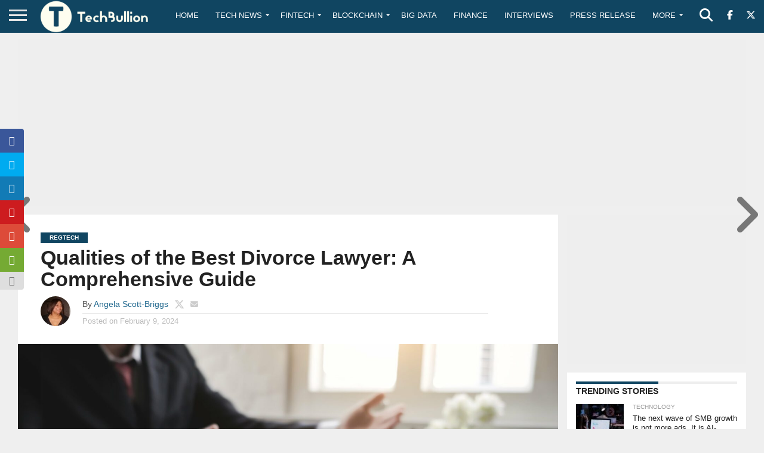

--- FILE ---
content_type: text/html; charset=utf-8
request_url: https://www.google.com/recaptcha/api2/anchor?ar=1&k=6Le0-0gkAAAAABV0s8b1QHz03eamY8EKrdT2n1Mf&co=aHR0cHM6Ly90ZWNoYnVsbGlvbi5jb206NDQz&hl=en&v=PoyoqOPhxBO7pBk68S4YbpHZ&size=invisible&anchor-ms=20000&execute-ms=30000&cb=crvotubltyvo
body_size: 48725
content:
<!DOCTYPE HTML><html dir="ltr" lang="en"><head><meta http-equiv="Content-Type" content="text/html; charset=UTF-8">
<meta http-equiv="X-UA-Compatible" content="IE=edge">
<title>reCAPTCHA</title>
<style type="text/css">
/* cyrillic-ext */
@font-face {
  font-family: 'Roboto';
  font-style: normal;
  font-weight: 400;
  font-stretch: 100%;
  src: url(//fonts.gstatic.com/s/roboto/v48/KFO7CnqEu92Fr1ME7kSn66aGLdTylUAMa3GUBHMdazTgWw.woff2) format('woff2');
  unicode-range: U+0460-052F, U+1C80-1C8A, U+20B4, U+2DE0-2DFF, U+A640-A69F, U+FE2E-FE2F;
}
/* cyrillic */
@font-face {
  font-family: 'Roboto';
  font-style: normal;
  font-weight: 400;
  font-stretch: 100%;
  src: url(//fonts.gstatic.com/s/roboto/v48/KFO7CnqEu92Fr1ME7kSn66aGLdTylUAMa3iUBHMdazTgWw.woff2) format('woff2');
  unicode-range: U+0301, U+0400-045F, U+0490-0491, U+04B0-04B1, U+2116;
}
/* greek-ext */
@font-face {
  font-family: 'Roboto';
  font-style: normal;
  font-weight: 400;
  font-stretch: 100%;
  src: url(//fonts.gstatic.com/s/roboto/v48/KFO7CnqEu92Fr1ME7kSn66aGLdTylUAMa3CUBHMdazTgWw.woff2) format('woff2');
  unicode-range: U+1F00-1FFF;
}
/* greek */
@font-face {
  font-family: 'Roboto';
  font-style: normal;
  font-weight: 400;
  font-stretch: 100%;
  src: url(//fonts.gstatic.com/s/roboto/v48/KFO7CnqEu92Fr1ME7kSn66aGLdTylUAMa3-UBHMdazTgWw.woff2) format('woff2');
  unicode-range: U+0370-0377, U+037A-037F, U+0384-038A, U+038C, U+038E-03A1, U+03A3-03FF;
}
/* math */
@font-face {
  font-family: 'Roboto';
  font-style: normal;
  font-weight: 400;
  font-stretch: 100%;
  src: url(//fonts.gstatic.com/s/roboto/v48/KFO7CnqEu92Fr1ME7kSn66aGLdTylUAMawCUBHMdazTgWw.woff2) format('woff2');
  unicode-range: U+0302-0303, U+0305, U+0307-0308, U+0310, U+0312, U+0315, U+031A, U+0326-0327, U+032C, U+032F-0330, U+0332-0333, U+0338, U+033A, U+0346, U+034D, U+0391-03A1, U+03A3-03A9, U+03B1-03C9, U+03D1, U+03D5-03D6, U+03F0-03F1, U+03F4-03F5, U+2016-2017, U+2034-2038, U+203C, U+2040, U+2043, U+2047, U+2050, U+2057, U+205F, U+2070-2071, U+2074-208E, U+2090-209C, U+20D0-20DC, U+20E1, U+20E5-20EF, U+2100-2112, U+2114-2115, U+2117-2121, U+2123-214F, U+2190, U+2192, U+2194-21AE, U+21B0-21E5, U+21F1-21F2, U+21F4-2211, U+2213-2214, U+2216-22FF, U+2308-230B, U+2310, U+2319, U+231C-2321, U+2336-237A, U+237C, U+2395, U+239B-23B7, U+23D0, U+23DC-23E1, U+2474-2475, U+25AF, U+25B3, U+25B7, U+25BD, U+25C1, U+25CA, U+25CC, U+25FB, U+266D-266F, U+27C0-27FF, U+2900-2AFF, U+2B0E-2B11, U+2B30-2B4C, U+2BFE, U+3030, U+FF5B, U+FF5D, U+1D400-1D7FF, U+1EE00-1EEFF;
}
/* symbols */
@font-face {
  font-family: 'Roboto';
  font-style: normal;
  font-weight: 400;
  font-stretch: 100%;
  src: url(//fonts.gstatic.com/s/roboto/v48/KFO7CnqEu92Fr1ME7kSn66aGLdTylUAMaxKUBHMdazTgWw.woff2) format('woff2');
  unicode-range: U+0001-000C, U+000E-001F, U+007F-009F, U+20DD-20E0, U+20E2-20E4, U+2150-218F, U+2190, U+2192, U+2194-2199, U+21AF, U+21E6-21F0, U+21F3, U+2218-2219, U+2299, U+22C4-22C6, U+2300-243F, U+2440-244A, U+2460-24FF, U+25A0-27BF, U+2800-28FF, U+2921-2922, U+2981, U+29BF, U+29EB, U+2B00-2BFF, U+4DC0-4DFF, U+FFF9-FFFB, U+10140-1018E, U+10190-1019C, U+101A0, U+101D0-101FD, U+102E0-102FB, U+10E60-10E7E, U+1D2C0-1D2D3, U+1D2E0-1D37F, U+1F000-1F0FF, U+1F100-1F1AD, U+1F1E6-1F1FF, U+1F30D-1F30F, U+1F315, U+1F31C, U+1F31E, U+1F320-1F32C, U+1F336, U+1F378, U+1F37D, U+1F382, U+1F393-1F39F, U+1F3A7-1F3A8, U+1F3AC-1F3AF, U+1F3C2, U+1F3C4-1F3C6, U+1F3CA-1F3CE, U+1F3D4-1F3E0, U+1F3ED, U+1F3F1-1F3F3, U+1F3F5-1F3F7, U+1F408, U+1F415, U+1F41F, U+1F426, U+1F43F, U+1F441-1F442, U+1F444, U+1F446-1F449, U+1F44C-1F44E, U+1F453, U+1F46A, U+1F47D, U+1F4A3, U+1F4B0, U+1F4B3, U+1F4B9, U+1F4BB, U+1F4BF, U+1F4C8-1F4CB, U+1F4D6, U+1F4DA, U+1F4DF, U+1F4E3-1F4E6, U+1F4EA-1F4ED, U+1F4F7, U+1F4F9-1F4FB, U+1F4FD-1F4FE, U+1F503, U+1F507-1F50B, U+1F50D, U+1F512-1F513, U+1F53E-1F54A, U+1F54F-1F5FA, U+1F610, U+1F650-1F67F, U+1F687, U+1F68D, U+1F691, U+1F694, U+1F698, U+1F6AD, U+1F6B2, U+1F6B9-1F6BA, U+1F6BC, U+1F6C6-1F6CF, U+1F6D3-1F6D7, U+1F6E0-1F6EA, U+1F6F0-1F6F3, U+1F6F7-1F6FC, U+1F700-1F7FF, U+1F800-1F80B, U+1F810-1F847, U+1F850-1F859, U+1F860-1F887, U+1F890-1F8AD, U+1F8B0-1F8BB, U+1F8C0-1F8C1, U+1F900-1F90B, U+1F93B, U+1F946, U+1F984, U+1F996, U+1F9E9, U+1FA00-1FA6F, U+1FA70-1FA7C, U+1FA80-1FA89, U+1FA8F-1FAC6, U+1FACE-1FADC, U+1FADF-1FAE9, U+1FAF0-1FAF8, U+1FB00-1FBFF;
}
/* vietnamese */
@font-face {
  font-family: 'Roboto';
  font-style: normal;
  font-weight: 400;
  font-stretch: 100%;
  src: url(//fonts.gstatic.com/s/roboto/v48/KFO7CnqEu92Fr1ME7kSn66aGLdTylUAMa3OUBHMdazTgWw.woff2) format('woff2');
  unicode-range: U+0102-0103, U+0110-0111, U+0128-0129, U+0168-0169, U+01A0-01A1, U+01AF-01B0, U+0300-0301, U+0303-0304, U+0308-0309, U+0323, U+0329, U+1EA0-1EF9, U+20AB;
}
/* latin-ext */
@font-face {
  font-family: 'Roboto';
  font-style: normal;
  font-weight: 400;
  font-stretch: 100%;
  src: url(//fonts.gstatic.com/s/roboto/v48/KFO7CnqEu92Fr1ME7kSn66aGLdTylUAMa3KUBHMdazTgWw.woff2) format('woff2');
  unicode-range: U+0100-02BA, U+02BD-02C5, U+02C7-02CC, U+02CE-02D7, U+02DD-02FF, U+0304, U+0308, U+0329, U+1D00-1DBF, U+1E00-1E9F, U+1EF2-1EFF, U+2020, U+20A0-20AB, U+20AD-20C0, U+2113, U+2C60-2C7F, U+A720-A7FF;
}
/* latin */
@font-face {
  font-family: 'Roboto';
  font-style: normal;
  font-weight: 400;
  font-stretch: 100%;
  src: url(//fonts.gstatic.com/s/roboto/v48/KFO7CnqEu92Fr1ME7kSn66aGLdTylUAMa3yUBHMdazQ.woff2) format('woff2');
  unicode-range: U+0000-00FF, U+0131, U+0152-0153, U+02BB-02BC, U+02C6, U+02DA, U+02DC, U+0304, U+0308, U+0329, U+2000-206F, U+20AC, U+2122, U+2191, U+2193, U+2212, U+2215, U+FEFF, U+FFFD;
}
/* cyrillic-ext */
@font-face {
  font-family: 'Roboto';
  font-style: normal;
  font-weight: 500;
  font-stretch: 100%;
  src: url(//fonts.gstatic.com/s/roboto/v48/KFO7CnqEu92Fr1ME7kSn66aGLdTylUAMa3GUBHMdazTgWw.woff2) format('woff2');
  unicode-range: U+0460-052F, U+1C80-1C8A, U+20B4, U+2DE0-2DFF, U+A640-A69F, U+FE2E-FE2F;
}
/* cyrillic */
@font-face {
  font-family: 'Roboto';
  font-style: normal;
  font-weight: 500;
  font-stretch: 100%;
  src: url(//fonts.gstatic.com/s/roboto/v48/KFO7CnqEu92Fr1ME7kSn66aGLdTylUAMa3iUBHMdazTgWw.woff2) format('woff2');
  unicode-range: U+0301, U+0400-045F, U+0490-0491, U+04B0-04B1, U+2116;
}
/* greek-ext */
@font-face {
  font-family: 'Roboto';
  font-style: normal;
  font-weight: 500;
  font-stretch: 100%;
  src: url(//fonts.gstatic.com/s/roboto/v48/KFO7CnqEu92Fr1ME7kSn66aGLdTylUAMa3CUBHMdazTgWw.woff2) format('woff2');
  unicode-range: U+1F00-1FFF;
}
/* greek */
@font-face {
  font-family: 'Roboto';
  font-style: normal;
  font-weight: 500;
  font-stretch: 100%;
  src: url(//fonts.gstatic.com/s/roboto/v48/KFO7CnqEu92Fr1ME7kSn66aGLdTylUAMa3-UBHMdazTgWw.woff2) format('woff2');
  unicode-range: U+0370-0377, U+037A-037F, U+0384-038A, U+038C, U+038E-03A1, U+03A3-03FF;
}
/* math */
@font-face {
  font-family: 'Roboto';
  font-style: normal;
  font-weight: 500;
  font-stretch: 100%;
  src: url(//fonts.gstatic.com/s/roboto/v48/KFO7CnqEu92Fr1ME7kSn66aGLdTylUAMawCUBHMdazTgWw.woff2) format('woff2');
  unicode-range: U+0302-0303, U+0305, U+0307-0308, U+0310, U+0312, U+0315, U+031A, U+0326-0327, U+032C, U+032F-0330, U+0332-0333, U+0338, U+033A, U+0346, U+034D, U+0391-03A1, U+03A3-03A9, U+03B1-03C9, U+03D1, U+03D5-03D6, U+03F0-03F1, U+03F4-03F5, U+2016-2017, U+2034-2038, U+203C, U+2040, U+2043, U+2047, U+2050, U+2057, U+205F, U+2070-2071, U+2074-208E, U+2090-209C, U+20D0-20DC, U+20E1, U+20E5-20EF, U+2100-2112, U+2114-2115, U+2117-2121, U+2123-214F, U+2190, U+2192, U+2194-21AE, U+21B0-21E5, U+21F1-21F2, U+21F4-2211, U+2213-2214, U+2216-22FF, U+2308-230B, U+2310, U+2319, U+231C-2321, U+2336-237A, U+237C, U+2395, U+239B-23B7, U+23D0, U+23DC-23E1, U+2474-2475, U+25AF, U+25B3, U+25B7, U+25BD, U+25C1, U+25CA, U+25CC, U+25FB, U+266D-266F, U+27C0-27FF, U+2900-2AFF, U+2B0E-2B11, U+2B30-2B4C, U+2BFE, U+3030, U+FF5B, U+FF5D, U+1D400-1D7FF, U+1EE00-1EEFF;
}
/* symbols */
@font-face {
  font-family: 'Roboto';
  font-style: normal;
  font-weight: 500;
  font-stretch: 100%;
  src: url(//fonts.gstatic.com/s/roboto/v48/KFO7CnqEu92Fr1ME7kSn66aGLdTylUAMaxKUBHMdazTgWw.woff2) format('woff2');
  unicode-range: U+0001-000C, U+000E-001F, U+007F-009F, U+20DD-20E0, U+20E2-20E4, U+2150-218F, U+2190, U+2192, U+2194-2199, U+21AF, U+21E6-21F0, U+21F3, U+2218-2219, U+2299, U+22C4-22C6, U+2300-243F, U+2440-244A, U+2460-24FF, U+25A0-27BF, U+2800-28FF, U+2921-2922, U+2981, U+29BF, U+29EB, U+2B00-2BFF, U+4DC0-4DFF, U+FFF9-FFFB, U+10140-1018E, U+10190-1019C, U+101A0, U+101D0-101FD, U+102E0-102FB, U+10E60-10E7E, U+1D2C0-1D2D3, U+1D2E0-1D37F, U+1F000-1F0FF, U+1F100-1F1AD, U+1F1E6-1F1FF, U+1F30D-1F30F, U+1F315, U+1F31C, U+1F31E, U+1F320-1F32C, U+1F336, U+1F378, U+1F37D, U+1F382, U+1F393-1F39F, U+1F3A7-1F3A8, U+1F3AC-1F3AF, U+1F3C2, U+1F3C4-1F3C6, U+1F3CA-1F3CE, U+1F3D4-1F3E0, U+1F3ED, U+1F3F1-1F3F3, U+1F3F5-1F3F7, U+1F408, U+1F415, U+1F41F, U+1F426, U+1F43F, U+1F441-1F442, U+1F444, U+1F446-1F449, U+1F44C-1F44E, U+1F453, U+1F46A, U+1F47D, U+1F4A3, U+1F4B0, U+1F4B3, U+1F4B9, U+1F4BB, U+1F4BF, U+1F4C8-1F4CB, U+1F4D6, U+1F4DA, U+1F4DF, U+1F4E3-1F4E6, U+1F4EA-1F4ED, U+1F4F7, U+1F4F9-1F4FB, U+1F4FD-1F4FE, U+1F503, U+1F507-1F50B, U+1F50D, U+1F512-1F513, U+1F53E-1F54A, U+1F54F-1F5FA, U+1F610, U+1F650-1F67F, U+1F687, U+1F68D, U+1F691, U+1F694, U+1F698, U+1F6AD, U+1F6B2, U+1F6B9-1F6BA, U+1F6BC, U+1F6C6-1F6CF, U+1F6D3-1F6D7, U+1F6E0-1F6EA, U+1F6F0-1F6F3, U+1F6F7-1F6FC, U+1F700-1F7FF, U+1F800-1F80B, U+1F810-1F847, U+1F850-1F859, U+1F860-1F887, U+1F890-1F8AD, U+1F8B0-1F8BB, U+1F8C0-1F8C1, U+1F900-1F90B, U+1F93B, U+1F946, U+1F984, U+1F996, U+1F9E9, U+1FA00-1FA6F, U+1FA70-1FA7C, U+1FA80-1FA89, U+1FA8F-1FAC6, U+1FACE-1FADC, U+1FADF-1FAE9, U+1FAF0-1FAF8, U+1FB00-1FBFF;
}
/* vietnamese */
@font-face {
  font-family: 'Roboto';
  font-style: normal;
  font-weight: 500;
  font-stretch: 100%;
  src: url(//fonts.gstatic.com/s/roboto/v48/KFO7CnqEu92Fr1ME7kSn66aGLdTylUAMa3OUBHMdazTgWw.woff2) format('woff2');
  unicode-range: U+0102-0103, U+0110-0111, U+0128-0129, U+0168-0169, U+01A0-01A1, U+01AF-01B0, U+0300-0301, U+0303-0304, U+0308-0309, U+0323, U+0329, U+1EA0-1EF9, U+20AB;
}
/* latin-ext */
@font-face {
  font-family: 'Roboto';
  font-style: normal;
  font-weight: 500;
  font-stretch: 100%;
  src: url(//fonts.gstatic.com/s/roboto/v48/KFO7CnqEu92Fr1ME7kSn66aGLdTylUAMa3KUBHMdazTgWw.woff2) format('woff2');
  unicode-range: U+0100-02BA, U+02BD-02C5, U+02C7-02CC, U+02CE-02D7, U+02DD-02FF, U+0304, U+0308, U+0329, U+1D00-1DBF, U+1E00-1E9F, U+1EF2-1EFF, U+2020, U+20A0-20AB, U+20AD-20C0, U+2113, U+2C60-2C7F, U+A720-A7FF;
}
/* latin */
@font-face {
  font-family: 'Roboto';
  font-style: normal;
  font-weight: 500;
  font-stretch: 100%;
  src: url(//fonts.gstatic.com/s/roboto/v48/KFO7CnqEu92Fr1ME7kSn66aGLdTylUAMa3yUBHMdazQ.woff2) format('woff2');
  unicode-range: U+0000-00FF, U+0131, U+0152-0153, U+02BB-02BC, U+02C6, U+02DA, U+02DC, U+0304, U+0308, U+0329, U+2000-206F, U+20AC, U+2122, U+2191, U+2193, U+2212, U+2215, U+FEFF, U+FFFD;
}
/* cyrillic-ext */
@font-face {
  font-family: 'Roboto';
  font-style: normal;
  font-weight: 900;
  font-stretch: 100%;
  src: url(//fonts.gstatic.com/s/roboto/v48/KFO7CnqEu92Fr1ME7kSn66aGLdTylUAMa3GUBHMdazTgWw.woff2) format('woff2');
  unicode-range: U+0460-052F, U+1C80-1C8A, U+20B4, U+2DE0-2DFF, U+A640-A69F, U+FE2E-FE2F;
}
/* cyrillic */
@font-face {
  font-family: 'Roboto';
  font-style: normal;
  font-weight: 900;
  font-stretch: 100%;
  src: url(//fonts.gstatic.com/s/roboto/v48/KFO7CnqEu92Fr1ME7kSn66aGLdTylUAMa3iUBHMdazTgWw.woff2) format('woff2');
  unicode-range: U+0301, U+0400-045F, U+0490-0491, U+04B0-04B1, U+2116;
}
/* greek-ext */
@font-face {
  font-family: 'Roboto';
  font-style: normal;
  font-weight: 900;
  font-stretch: 100%;
  src: url(//fonts.gstatic.com/s/roboto/v48/KFO7CnqEu92Fr1ME7kSn66aGLdTylUAMa3CUBHMdazTgWw.woff2) format('woff2');
  unicode-range: U+1F00-1FFF;
}
/* greek */
@font-face {
  font-family: 'Roboto';
  font-style: normal;
  font-weight: 900;
  font-stretch: 100%;
  src: url(//fonts.gstatic.com/s/roboto/v48/KFO7CnqEu92Fr1ME7kSn66aGLdTylUAMa3-UBHMdazTgWw.woff2) format('woff2');
  unicode-range: U+0370-0377, U+037A-037F, U+0384-038A, U+038C, U+038E-03A1, U+03A3-03FF;
}
/* math */
@font-face {
  font-family: 'Roboto';
  font-style: normal;
  font-weight: 900;
  font-stretch: 100%;
  src: url(//fonts.gstatic.com/s/roboto/v48/KFO7CnqEu92Fr1ME7kSn66aGLdTylUAMawCUBHMdazTgWw.woff2) format('woff2');
  unicode-range: U+0302-0303, U+0305, U+0307-0308, U+0310, U+0312, U+0315, U+031A, U+0326-0327, U+032C, U+032F-0330, U+0332-0333, U+0338, U+033A, U+0346, U+034D, U+0391-03A1, U+03A3-03A9, U+03B1-03C9, U+03D1, U+03D5-03D6, U+03F0-03F1, U+03F4-03F5, U+2016-2017, U+2034-2038, U+203C, U+2040, U+2043, U+2047, U+2050, U+2057, U+205F, U+2070-2071, U+2074-208E, U+2090-209C, U+20D0-20DC, U+20E1, U+20E5-20EF, U+2100-2112, U+2114-2115, U+2117-2121, U+2123-214F, U+2190, U+2192, U+2194-21AE, U+21B0-21E5, U+21F1-21F2, U+21F4-2211, U+2213-2214, U+2216-22FF, U+2308-230B, U+2310, U+2319, U+231C-2321, U+2336-237A, U+237C, U+2395, U+239B-23B7, U+23D0, U+23DC-23E1, U+2474-2475, U+25AF, U+25B3, U+25B7, U+25BD, U+25C1, U+25CA, U+25CC, U+25FB, U+266D-266F, U+27C0-27FF, U+2900-2AFF, U+2B0E-2B11, U+2B30-2B4C, U+2BFE, U+3030, U+FF5B, U+FF5D, U+1D400-1D7FF, U+1EE00-1EEFF;
}
/* symbols */
@font-face {
  font-family: 'Roboto';
  font-style: normal;
  font-weight: 900;
  font-stretch: 100%;
  src: url(//fonts.gstatic.com/s/roboto/v48/KFO7CnqEu92Fr1ME7kSn66aGLdTylUAMaxKUBHMdazTgWw.woff2) format('woff2');
  unicode-range: U+0001-000C, U+000E-001F, U+007F-009F, U+20DD-20E0, U+20E2-20E4, U+2150-218F, U+2190, U+2192, U+2194-2199, U+21AF, U+21E6-21F0, U+21F3, U+2218-2219, U+2299, U+22C4-22C6, U+2300-243F, U+2440-244A, U+2460-24FF, U+25A0-27BF, U+2800-28FF, U+2921-2922, U+2981, U+29BF, U+29EB, U+2B00-2BFF, U+4DC0-4DFF, U+FFF9-FFFB, U+10140-1018E, U+10190-1019C, U+101A0, U+101D0-101FD, U+102E0-102FB, U+10E60-10E7E, U+1D2C0-1D2D3, U+1D2E0-1D37F, U+1F000-1F0FF, U+1F100-1F1AD, U+1F1E6-1F1FF, U+1F30D-1F30F, U+1F315, U+1F31C, U+1F31E, U+1F320-1F32C, U+1F336, U+1F378, U+1F37D, U+1F382, U+1F393-1F39F, U+1F3A7-1F3A8, U+1F3AC-1F3AF, U+1F3C2, U+1F3C4-1F3C6, U+1F3CA-1F3CE, U+1F3D4-1F3E0, U+1F3ED, U+1F3F1-1F3F3, U+1F3F5-1F3F7, U+1F408, U+1F415, U+1F41F, U+1F426, U+1F43F, U+1F441-1F442, U+1F444, U+1F446-1F449, U+1F44C-1F44E, U+1F453, U+1F46A, U+1F47D, U+1F4A3, U+1F4B0, U+1F4B3, U+1F4B9, U+1F4BB, U+1F4BF, U+1F4C8-1F4CB, U+1F4D6, U+1F4DA, U+1F4DF, U+1F4E3-1F4E6, U+1F4EA-1F4ED, U+1F4F7, U+1F4F9-1F4FB, U+1F4FD-1F4FE, U+1F503, U+1F507-1F50B, U+1F50D, U+1F512-1F513, U+1F53E-1F54A, U+1F54F-1F5FA, U+1F610, U+1F650-1F67F, U+1F687, U+1F68D, U+1F691, U+1F694, U+1F698, U+1F6AD, U+1F6B2, U+1F6B9-1F6BA, U+1F6BC, U+1F6C6-1F6CF, U+1F6D3-1F6D7, U+1F6E0-1F6EA, U+1F6F0-1F6F3, U+1F6F7-1F6FC, U+1F700-1F7FF, U+1F800-1F80B, U+1F810-1F847, U+1F850-1F859, U+1F860-1F887, U+1F890-1F8AD, U+1F8B0-1F8BB, U+1F8C0-1F8C1, U+1F900-1F90B, U+1F93B, U+1F946, U+1F984, U+1F996, U+1F9E9, U+1FA00-1FA6F, U+1FA70-1FA7C, U+1FA80-1FA89, U+1FA8F-1FAC6, U+1FACE-1FADC, U+1FADF-1FAE9, U+1FAF0-1FAF8, U+1FB00-1FBFF;
}
/* vietnamese */
@font-face {
  font-family: 'Roboto';
  font-style: normal;
  font-weight: 900;
  font-stretch: 100%;
  src: url(//fonts.gstatic.com/s/roboto/v48/KFO7CnqEu92Fr1ME7kSn66aGLdTylUAMa3OUBHMdazTgWw.woff2) format('woff2');
  unicode-range: U+0102-0103, U+0110-0111, U+0128-0129, U+0168-0169, U+01A0-01A1, U+01AF-01B0, U+0300-0301, U+0303-0304, U+0308-0309, U+0323, U+0329, U+1EA0-1EF9, U+20AB;
}
/* latin-ext */
@font-face {
  font-family: 'Roboto';
  font-style: normal;
  font-weight: 900;
  font-stretch: 100%;
  src: url(//fonts.gstatic.com/s/roboto/v48/KFO7CnqEu92Fr1ME7kSn66aGLdTylUAMa3KUBHMdazTgWw.woff2) format('woff2');
  unicode-range: U+0100-02BA, U+02BD-02C5, U+02C7-02CC, U+02CE-02D7, U+02DD-02FF, U+0304, U+0308, U+0329, U+1D00-1DBF, U+1E00-1E9F, U+1EF2-1EFF, U+2020, U+20A0-20AB, U+20AD-20C0, U+2113, U+2C60-2C7F, U+A720-A7FF;
}
/* latin */
@font-face {
  font-family: 'Roboto';
  font-style: normal;
  font-weight: 900;
  font-stretch: 100%;
  src: url(//fonts.gstatic.com/s/roboto/v48/KFO7CnqEu92Fr1ME7kSn66aGLdTylUAMa3yUBHMdazQ.woff2) format('woff2');
  unicode-range: U+0000-00FF, U+0131, U+0152-0153, U+02BB-02BC, U+02C6, U+02DA, U+02DC, U+0304, U+0308, U+0329, U+2000-206F, U+20AC, U+2122, U+2191, U+2193, U+2212, U+2215, U+FEFF, U+FFFD;
}

</style>
<link rel="stylesheet" type="text/css" href="https://www.gstatic.com/recaptcha/releases/PoyoqOPhxBO7pBk68S4YbpHZ/styles__ltr.css">
<script nonce="92L5Sx5vprZb-jDf4YpLpw" type="text/javascript">window['__recaptcha_api'] = 'https://www.google.com/recaptcha/api2/';</script>
<script type="text/javascript" src="https://www.gstatic.com/recaptcha/releases/PoyoqOPhxBO7pBk68S4YbpHZ/recaptcha__en.js" nonce="92L5Sx5vprZb-jDf4YpLpw">
      
    </script></head>
<body><div id="rc-anchor-alert" class="rc-anchor-alert"></div>
<input type="hidden" id="recaptcha-token" value="[base64]">
<script type="text/javascript" nonce="92L5Sx5vprZb-jDf4YpLpw">
      recaptcha.anchor.Main.init("[\x22ainput\x22,[\x22bgdata\x22,\x22\x22,\[base64]/[base64]/UltIKytdPWE6KGE8MjA0OD9SW0grK109YT4+NnwxOTI6KChhJjY0NTEyKT09NTUyOTYmJnErMTxoLmxlbmd0aCYmKGguY2hhckNvZGVBdChxKzEpJjY0NTEyKT09NTYzMjA/[base64]/MjU1OlI/[base64]/[base64]/[base64]/[base64]/[base64]/[base64]/[base64]/[base64]/[base64]/[base64]\x22,\[base64]\\u003d\x22,\x22w4DDjMKKFMK7wrzCjMKJw6Niw55EJcK0EmrDiMOoUcO3w7nDuwnChcOfwpciCsOSBCrCgsOWMHhwK8O8w7rCiT7Dk8OEFE0iwofDqlPCtcOIwqzDlMOfYQbDusKHwqDCrHnCgEIMw5/Dm8K3wqoHw4MKwrzCn8KZwqbDvWTDsMKNwonDmVhlwrhdw4U1w4nDhMKRXsKRw506PMOcbsK0TB/Cp8K4wrQDw4nCiyPCiAwGRhzCszEVwpLDthMlZw/[base64]/[base64]/DjMO/[base64]/aDHDpjfCigpUwrHDm8KuacOHw6JDw7rCisKXCWogIcOdw7bCusKeVcOLZwnDrVU1V8Kqw5/[base64]/NHEuw57Cn1LCt1jDtsKyw5Bow6E+UMOfw5sPwrnCk8KDNE3DqMOrbMKeH8Ksw7HDusOfw7vCtw/DmRszIzLCowMnIEnCt8OCw6QEwo/CisKxwrXDuSQRwpo1BnjDjz8fwqnDp2/DqR5WwrTDhHDDtCLDncKew4wLJ8Osa8Klw6jDk8K6SEw4w7HDisO0BjsxWMO0cTDDlh0iw4nDi3RGScOJwqh5EzTDtSpLw4/DncOjwq8twptmwojDmcOawo5EOXvCrxo6wqF1w4DChsO+XsKMw4vDi8KdGBRUw6wfP8KYWTLDhDRBR2XCg8KTSm/DmsKXw4fDpG5zwr3Cp8OkwpY/[base64]/CmibDn3EVw5wjw6LDu3PCqHvCtsKSXcODfBXDo8O/LMKVSMOxEALChMOpwqfDv15mEMOFEcK4w77DlGDDjMOnwpfDk8KAHcKuwpfCoMO0w5XCrx4mMMO2QsOcG1sLQsOOHy/DvTbCkcKhUcKZX8KQwrfCjcKhfi3CusKgwqzCt2FZw6/CnWwoCsO0QzxNwrHCqhLDo8KKw4rCp8OCw4Z7LcOJwpvCnMKpM8OEwp0+wpnDqMKtwprCu8KDEB43wpx2alLDjg7CqWrCojPDugTDm8KBWiglw6vCojbDvnYlLS/CksOgCcONwpjCrcKlGMOYw73CocObw41XVUkWF2g6aFwow5nDtcKHwpHDjHpxaQ4ew5PCkzRmDsO7DBw/[base64]/CrcKAwqrCjR/CtCJpwoE3aXlAwqzCjitcw6thw5HCncK7w4jDn8OyNUgQwrJDwpV2IsKLamXChg/CpSVOw53CrcKqPMKEWmtVwqdDwovCsjU8TCcuDAZqw4vCr8KgKcOwwq7Cu8K/[base64]/Cs8K+w4XDq8Kxd23CiwxnacKCGk0kZcO7EsKLwo7DucODbFjCtlHDkBLChk5Sw49nwowFI8OMw6vDtkZZYwBkw6J1YmVBw43CgFl2wq0hw4NSw6UpPcOmPWk5w43DgX/[base64]/[base64]/w591w5kYeMOww4xVIMOXd3dLW8OUwrwLw5zClycbSg9ow41QwrTCpGpTwp/DosOqVyYdRcKUO1vCpDzDtsKNEsOCdknDjE3DnMKVGsKdwotTwpjCisOTKWjCk8OjVHxNwo9tEDTDlgvDgzLDpALCt3kvwrd4w7Rkw4t/w4Jvw5jDp8OUYcK/EsKqwqXCncO7wqxWZ8OsMjnClcOGw7rDqMKPwok8G2nDhHbCvMO+Og8qw63DpcOZPTvCkQ/[base64]/wrPCvGzCscO9RGo/[base64]/[base64]/w6LDukEVJkfCn8OARcOWw6pCw5zDgFHCkVEew4gqw4PCrCbDsypUUMOtHX7DqMKLAAjDszc/JsKew4nDjMK/eMKnAWokw4JvIMK4w67CqsKow57CocKHQhITwonCnTVaFcKKw4LCul4tGg3ClsKMwow+w4rDnEZELcK3wprChSjDtUFgwqnDnMKlw7jCt8O2w6lOc8O6dnI/f8OnEn5nOgN9w6HDtwdbwrJ1wppJw4jDnglJwp3ChQwdwrJKwqtudQnDi8KLwpVgw6BeJwdCw5g6w67CnsKRZDdAUETDt3LCscKrwqnDjyUsw4Q/w5rDrWvDu8Kew5TCunlrw5dNw7gCcsO/wrTDshvDknY1fU1/wr7CpmfDkyrCgT50wq/CigrCnkUsw7wCw5TCvAbDocK4XcK1wrnDq8ONw70UGR92w6xnMcOswo3CoXPCisKRw6wVwpjCpcK6w5bChBpEwpLDuxtGIsOyGgd/wqbCk8Ojw6rCiDhdf8O5BcO8w6tkesKZG19CwroCZsOww5tOwoNFw7TCrxwGw7PDm8KGw4/[base64]/DuwQHfXTCpMK1MCDDsMO+w5RzICnCpD7CjsO3w5YfwrzDqcO/STzDqMO/w5IndcKuwpbDpsK6Nw94VVTDnjcswrJSL8KUDcOCwowswowjw6LChsOFHMKqw5lrwpXCo8OEwpkhwpvDj2zDrsOsCF98worCpEAiJMKTaMOVwp7CgMOjw73DkE/CnMKAU0IBw4XCpHLCp23CqS/[base64]/CicK0G24swqTDvsOFJMKDcjPCiAjCtA0cw5R+WinCp8OJwpALcHLDiR/DmMOAGUzDi8KYNQJWKcKIKjhMwqzDm8O8a34Vw5RTdSMIw4UaGkjDvsOdwrkWBcOBw7rDi8O8BBXCksOMwrXDtjPDkMKpw5gnw789OVTClsK1fMONAjzDssKKSnzDicO1wpYsDhAHw6ohDWhPa8O4woNYwoHCv8Oiw4tzFx/CumIdwpZ7wo5Xw4wJw7oPw5rCiMOzwpoiQMKRMh7DhcOqwqZmwqrDkHrDp8Oiw78HMmtMw5bDusK2w58VATBUw6zClHnCo8KtScK+w6PDqX9Jwoh8w5wbwr/CuMKkw6EBNUzDj2/[base64]/ClcKlOsKFw5VMDz/Dr8OkPTUHMV1tO1pQEQfDosOJeihaw40Rw64uGDhNwqLDkMO/EVR4ZMKiPWR+JjcbRsK/fsOsDMOVWcKjwpxYw7pLwpAzwoMXw7BMRDxrAEFUwpM4UxrDvsOPw7VOwoXDu1jDlDfDhMOAwrHCjC7CssObWsOBw7s5w6HDhU1lLVYaJ8KdbyAMEMOcI8KKZwbDmCLDgcKyIzVNwo5Pw4Jewr3DpsODV301eMKMw6nCkBHDuD/[base64]/DgsKswotdwqUjdMOZwoDCgjLDrsOHIETCl1IlEcK1WcKAPX7Cq0bCsGTCgmEzZcKXwoPCsGFeAT9gUDk9AE1SwpcgKAnCgHfCscKZwq7CqUwkMGzDiRl/OE/DhcK4w7M7VMOSZFApw6F5bFEiw7bDusO9wr/CgCkPw59yYhJFw5lWwpHDm2FIw5kQC8O5wq/Cu8Oqw45lw6oNCMOtwq3DpcKDHMO+wqbDk0HDhgLCp8O7wpHDizkwKShow5HDkSnDjcK5Dy/Cgg1hw5/DuSLCjC46w4p6w5rDtsO5woFRwrrCrg/DtMOKwqA+NQY/wq42K8Kvw6rCmUnDq2fCuEfCuMOPw7lbwrXCg8K/wpvCsGJPaMOLw57DlcKrwq5DC3fDr8OvwrQyXMKhw5fClcOgw6LCscKqw5vDqynDrsKLwqJkw5Zhw7heL8OwUsKuwo9RMMKVw6rCicOtw44dQ0A9ZlDCqG7DoRHCkXnCulUbVsKFbsOKDsKdYysJw7AcP2PCtirCnsObA8Kqw7LDsW11wrpDDMO/[base64]/Cr8K3w5MFA8OvwpEkcDTClcOfw6NPAzjCnGMsw7TDjsORw6HDoWjDtWvDvMKxwq82w5J6WiA7w4/CvinCtMOqw7p2w6fDpMOTYMK0w6h8wr5pw6fDuS7Dm8KSBnXDr8ONw4DDscOPXMKOw4FIwrAcTWwkKU4pQD7Di3Ugwq8ew5XCk8Ktw7vDvcK4CMK1wpRRNsK4BMOiw7LDh0E9AjfCuFDDtUTDtMKfw5nDn8Olwogiw7ENfxHDgy/[base64]/Ch8OsfsOEwpB0wop5J8Oiw4p6wrEaTwZpw6l7wpPCicOPwp1Uw5/CncKQwq13w6bDi0PDgMOqwpTCt0YUUcKPw73DuEVHw5lNacO2w7oVHcKvFzApw40eQsOVPBQLw5BHw6dhwocHYyB5PBnDq8O9ZQDChz0mw6XCj8K9w5bDslzDnELCgsKlw618w4fChkkyBsOtw5t9w4LCiTTDnB/DrsOOw4LChhvCuMOMwrHDmm3DpcOJwrLClsKKwpvDk3sjWMOIw6Zcw6HCpsOkf2nDqMOnTX/DliPDlgYwwpbDmh3DlFbDksKSDGXCsMKFwptAJsKSUyZ1OyzDlmsswr5/UhzDpWDDn8Osw78Dw41awrtBFsOGwqhJDcK4wq08VWVEw4DCiMK6L8OndhEBwqNUS8KUwrZzHxdlw6PDhcOaw7IwTXvCrsKKGMKbwrXCgMKQw7bDuGPCrsKiEGDCqVXCrGbCnhhoDcOywpDCgW7Cl0E1eTrDriI/w7jDm8OwKgUJw5F9w4wFwpbDg8KKw4QXw6xxw7HCjMK7fsOXccKzYsKrwoTCpsO0w6caAMKtAHhTwprCo8KcYwZ2H384O1ZKwqfCuXkLQyAMFD/[base64]/aHBoY8ODwqgqJ33ChcOcwrhlw4XDlcOoaTMfwrc8wo7CosKzLRVaZsOUYnU+w7tMwp7Dq3sdMsKyw6EYD2d+FldPYU0Ow6hiRsODIcKpRWvCkMOGfV/[base64]/CpwBiw6RPw6zDtsOqw7g0w4DCugULw5kQw7EQYFjCi8O+T8OOJMOxOcKrYcK0PEFycCZ+dm/CuMOIw43CrnF6w6RhwofDmsO6cMKlw5LDt3YUwrdZQU7DoiLDgx8Uw7IhJRPDgzMZwpV5wqRZLcKydWUMw6EwYMOlNEYFw5NPw6rCnWYuwqMOwqdrwprDphlsUxg1AcO3b8KWacKhdloNQMOFwoHCtMO9w71kFsK+Y8Kcw5/[base64]/Du2hdwoHDkDI2wrMmw6AtX8KwwoF/UmnCusKLw78uXDAJaMOfw5XDmF0PLBfDnD7CqMOgwpEow7bCum3ClsOsBsOUw7TDgcO7w4IHwpsBwq3Cn8OCwq9pw6ZPwqjDrsKfOMOAWsOwVH9LAcOfw7PCj8OXDMKcw5/CpnbDi8K5ETDDgsOKVB16wrFVRMObfMOXG8O4MMK7wp7DlxEewolrw4BOwrI5wp3DmMKpwoXDs1XDjSHDgGBYaMOGaMO9wqxiw4PDjzvDtMO+DcKQw60qVB0/[base64]/Cp8OvBUBOVjfCgMK3wpJ1w77CgsOvXcOsXMK3w47CjxBiEFfDsgQfwqEzw7/DqcOrXmt4wrPCk09ww6bCt8OrHsOod8KOfwR9w7vDsDfClgbChX9rQsKRw65UWSwUwoJ3RSvCoy8fdcKIwo/CqhF0wpDChTnCmcKbwrnDhTDCosKqBMKNwrHCmyHDiMOIwrDCgV3CswNGwpQZwrc/OHPCn8Odw7nDpsOLU8OEOi/CrsKLRSJwwocYQBPCjCPCuQdOTsOgTAfCsVTCnsOXwqPCusKkKmAxw6rCrMKqwqQww5x3w5HDmwnCpMKEw6B7wo9Nw6h3wpRSPcK3C2TDksOgw73Cp8OYZ8KzwqHCsTIUesOoLmnDiyc7BcKDIcK/wqRjX3JOwrg0woLDjsOdQXnDl8K5N8OgX8OJw5TCmXFQWcKvwrJjE3fCsxzCoi/DlsK+woVWN13CucK4wqrDiRJSZ8KCw7TDkMK+GG7DicOWwok1AUpew6UUw4zDnMOeKcOTw43Cn8Krw5Y9w7JCwrM3w4nDh8O3bsOkYgbCrMKtXkwVMH7Do3xpbD7Cj8KPTsKpwq0Dw419w7dzw4/CsMKvwotMw4rCjMK4w7ldw6nDtcO+woUaO8OKM8OGecOWH0l3CAPCk8OtI8KJw6zDocK2w47DsGA0wr7CiGcQBXrCuXHDnF/CusOEQSHCi8KSDhQfw7fDjsKJwqZzTMKmw5cCw6EuwogYFixsQsKgwpB0woDCiHvDgcKNHyTCtC/Cl8KzwoNLJ2I6N0DCl8KjA8O9RcKJV8Oqw7Y2wpfDicOCA8O+wp5mEsO3PFbDizhbwozCv8Ocw4svw5XCvsKqwp89esKcRcKWCsK3ccOKWgvDjiMaw6UCworCl30kwrTDrsKswqTCpkgWdMOew7EgYH8zw5lZw6t6D8KnT8OVw4/[base64]/CosOMIMOSaWZ+w7HDvcOUbsOWwqEZY8KwGGjCucOgw5zDkWTCvWtIw6DCkcOww7onYGNnD8KPLzXClxnChnkUwpLDkcOLw4XDuRrDlw9AKjVGRsOLwp8tA8Ofw490wrB2ZsKqwr/[base64]/CmMOgwrBMwoLCnzVywrPCu8Kww55Cw4gLS8ONNcOww4PDsFBkbyZDwqrDv8Kaw4TCglPDjArDnCbChibCtTTDkQodw6NVBRrCu8KCwp/CkcKowrk/PQnCpcOHw4jDnVQMFMK2wpnDomJSwrVmN0ktwps/F2bDnmQSw7cLNwh9woXDhAAzwq5gCMK/bQPDuH7CmMOKw6TDlcKFfsKWwpU+wo/Dp8KWwrlzdcOywrnDm8KYGsKvcxbDkcOGXz3DsmBaHMKrwrHCoMOEd8KvasKhwpHCh0nDqhrDszrCuDPCmcOVGCcPwo9OwrDDpsKgA0nDuDvCsRg0w7nCmMK7HsK9w4w5w5N9wobCm8OxW8OMUlvCjsK0w4rDmSfCiU/DrcKww71CAcOYRw1CecKwMMOdBsKbaRUTNsKLwo4hI3vCjsKnGcOkw4xYwr4SbFZYw4FDwozDscKVWcKwwrMow5nDhsKhwrLDs0cFVsK3wozDuGDDncObw7c3woFvwrbCrcOKw67CvSZ7w6JPwqpTw6zCjjfDs1tObVVbO8KJwoJYGsOjwq/[base64]/Cv8KCPcOubcO6w4nDnQNgTTfCuyRTw6o0TyXCpU0LwrXDmMO/aXk9w51OwpYow7gkw7g4c8OLVsOYw7AnwqsVHHHChX59f8OnwpfDrRIWwrZvwqrDsMO2XsKtTsKsLHokwqJgwpDCr8OkUsKzBE1rIMO3EiDDqnzDuXzCtcKTbsOGwpwKMMOKw5fCoW02wo7ChcO6Q8KbwpbChyvDi3tYwqQEw5M/wro4w60ew79AEMKRFcKhw5HDucK/BcKKOCXDpQcedMOWwoLDssOXw4VqEcOgHMOzwqnDo8OYQGhZwpfCtnDDmsODBMOrwpPCuzLCgjExTcOzD2Z7M8Oew7Nnw7QDwoDCkcOxMw5Xw7vCnA/[base64]/CownDs8KKw5o/[base64]/[base64]/Ug0QUlF5w6vCmMO0YWdkw4/DpmrCoMO5w77DrWXCvAY1wo1fwpILDcKrwr7Dt2gtwqzDsD3CnMOEBsK3w7EHPMKtVmxNBcK6w7hMwqrDhA3DtsOxw5vDg8K/wqcew4vCvG3DssO+GcOzw5fCgcO0wpHCr0vCjAJlf2XCtDQkw4YSw7/DoRHDkMKiwpDDgGYaDcKtw7/Dp8KKOMObwokXwozDtcOnwrTDrMOVwrPDlsOiJwQpbT4Bw5UrCMOMFsK8YwtSbjd9w7bDu8Oqw6Qgwo7DsmoFwqIbwqHCuDLCiBVqw5XDiBPCjcKcYXFZWyfCl8KLXsOBwqs1cMKswo/CrxfCmsO0McOlL2LCkA04w4jCsh/CtGU2MMK1w7LDqCHClcKpIcK9dXU9BcOow6ghIS/[base64]/[base64]/[base64]/DmnDuQjDisOZwoXCpMK3wq/DucKjTsKNwqJHYMKpw7Ipw73DlXgTw5FSwq/DjTTDkXgkM8OwV8KWbwUwwoVAYsOcFMO4dwNVB3HDuzPDk0rCnyHDosOHaMOwwrXDiBBwwq9+RsKuLQnCoMOSw7hnYxFJw7AfwoJoasO6w484I2/Ckxg9wp4rwoQ0V30Vw5HDk8OAd0jCrwHCisKXZsKzO8KHOC9tfsO4w7/Du8K5w4hNHsOawq4RHzYETxTDlcKSwo0/[base64]/[base64]/wqM1MMK7w7pPL8KiwrAePMKrw6TCs8KgXMK+GsKKw5HCkBnDg8KFwql0O8O7MsOsXsOew4zCs8OYJsOsdFTDnTonw5tAw7HDosK/GcO1GsO/GsOsEn0kRgPChj3ChMKAWy9Iw7YHw7XDoGFeNyLCnhp8eMOqI8ORw5bDpMODwrHCjxfCg17CjEs0w6XCqDbCssOQwoTDnEHDm8KWwpccw5dww74ew4YfGwbCrDvDlXcjw5/CrzxyLcOYwpQDwpB+VcKaw6PCiMO4KsKYwp7DgznCnhLCnS7DpsKdKgYgwr9RSHIYwqXCpncYOl/[base64]/DmlBMSnoaDsKQVcOEEsOLw6ICwo1eJgTDnkIaw4hRI3XDrsK+wpprSsKLwqcdRWNHwoRzw7Y/VMOgSRHDgEceWcOlISo9RMKhwrwSw7TDjsO+dC/CnyzDuxDCo8OFFQHCmMOSw6PDp2PCosOQwpjDlzcNw5/CisOaFx98wpAZw4kkOzPDkl9TP8O9wp5EwqDDohlFwoVYXsOpfsKDwrTCocKgwrrCpVcjwq5dwoPCvcO2w43Dq3PCgMO/LMKbw7/CuXNceEU0OFTCksKnwoM2w5sFwqFmAcOHMsO1wpDDiA/DiFofw5EIDmHDi8OXwpgGUxl8DcKsw4g0YcOkZndPw4YBwp15DQ7ChMOvw6XDqsOXCQoHw6fDl8KTw4/DkhDDojfDkjXCr8Olw7Z2w5omw4fDuR7CoiIjwqh0WGrDlsOoNUHCpsO2KifCucKXDMK0Sk/CrMKMw4PDnlwDCMKnw5PChwltw59EwqXDgDwgw4UwUxp2b8OEwpBcw4dkw4Y0CF9sw6EpwpFqYU4JB8K2w4LDm2Z8w6dBchUWTljDocKsw4hlZMOEGcO6L8ORLcKZwq/CkGgUw5fCnsK3HMK2w4d2IMKhehtUN21Gw75rwrgGOcOZNkTDl1wJJsOHwpzDlcOdw4h5KTzDtcOJUnRtIcKDwqrCkMK0wpnDs8KZwrPCosO6w5nCnQ1mUcOvw4oQZx5Qw4fDtwDDpMKHw6HDv8OkbcO7wqLCr8KfwqzCqx1uwpstLMKNw7Zww7FYw4jDl8KiDQ/CqAnCrioNw4cQO8OBw4jDqsKAXcONw6vCvMKmw65nICPDocKWwrXCjMKOPUfDogBAwozDrnARworCryzCix18Iwdfb8KNG0V0cnTDj1jCr8O2wo7Cg8OyC2/CtVHDo0k/X3TCi8OTw7FTwoB0wphMwoNZRRnCjH/DsMOeaMOfPMOjQWZ6wp/CsDNUw7DCuiTDvcOhC8OIPh7CrMOZw63CjMKUwoxSwpLCjMOEw6LCvVhbw6tuMzDCkMKPw47Cn8ODRjcOZHwyw7MPWMKhwrVTCcOjwrzDjsOWwpzDjsOww4JBw7jDq8O1wr5vwq0DwoHCjQgpZsKhe3xTwqjDpsKUwqtYw5sHw5/DoDwtTMKjEMKAPWkINlxbCXI5YCvCrjjDvAnCuMKRwrkqwrzDs8OxR0xHcCICwrJ/OMO/[base64]/[base64]/CgMOLesKIwpcJBQ3DtcOLNMOjwpc/[base64]/w6/CvsOPQsO9w7/Ct8KewprDrFs0FMOHwpXDjMOyw4YlTQMGdsOiw4DDlBwuwrB/[base64]/[base64]/wrIQwrHCrB9dEsKTwrbDiHxowqnDmsOQQy4Zwr1cw6HDosKqwr8JfMOww6sBwozDl8O8MsOHF8ORw5g+ADjCgcKrw6FqK0jDilHCv3ojw5TCrxUrwo/[base64]/[base64]/DsAHClsKuw4PCocKXUFzDnSTCg8K4ZMOaJU4pc0ISwo/Dp8OZw6RawoBlw7EUw7VtPUVQG24iwrXCjkN5C8OhworCp8K+XQXDp8K/V0p1wqlJM8OnwpXDjMO4wr1uD2UzwqpYU8KMIDnDqsKewosaw7DDk8OeBcKnIsO+aMORI8K2w7zDs8OYwrvDgyrChcKTTsOSwog/[base64]/[base64]/DtcOJw4RqM2TDqWDDrMOwwoEawpvDiVHDrSJHwr/DvzrCl8OuJUEqOm/[base64]/DqsOADcO2w4AjOsOJwpY1wp5uwprCosKnVcK8wpbDgcOvMMOFw4nDosOAw5nDrm3Dvipnw7V3KMKDwoDCu8KPecK2w6rDpcO7Pz0/[base64]/w6Zhw45AwrbDoBTDncOlCUtRfsObCxExAMOUw5vCvMOWw4/CisKww7PCmcKtf2PDoMOJwq/DmcOzI2MLw4d1Ljh1A8OtCsKQb8Kfwrt4w7tFK00Vw7/DugxPw5MIwrbCgComw4jCvsONwq/Du3wDLn9nanDDiMOpBF5Awp5CU8Ohw75rbsKZIcKcw6bDmQvDmcOPwr7DtBF5wpjDrCrCk8K/VMK3w5vCiEpsw4R6LMOnw4VMXHLCp1FPXMOIwpLCq8ORw5LCsjFRwqY5Fg7DlhXCqETDqcOKSikYw5LDq8O0w4PDiMKbwp/[base64]/CjnrDg1kWdMKoajbCusOhMm18Ml7DjMOswrnDlyQNTcOow5jDsyZMKX/[base64]/wol2w4PCh3jChWLCi3lgwrjCgE1Zw61KKW/Cv1fDp8ObBMOcXR4recOVQ8ObNgnDhj7Co8KvWgnDvcOJwozCpiFNeMOddsOgw6ppJMOSw4vCgE4qw6bCkMKdYwPDoE/Cv8Kdw4jCjRvDgBMKb8K4DiLDpVrCvMO1w4skbsObMDklGsK9wrbCsnHCpcOYPcKHw5rDicKPw5gsYjfDs1rDhWRCw6sEwpTDncKrwr3CscK2w4rDjBttfcKMUmIRRHjDimsgw4PDm1bCl3PCg8OiwoRGw50aEMOAeMKAYMO/w6p7bDrDkMOuw61WR8OiexXCssOyworDo8OySzLCtTxEQMKrw77ChXPCg2/CjifDqMOeEMOaw5UlFsOCV1c/AcOIw7vDh8KJwplvdmTDmsO0w6vDpEvDpybDpGURKMO4bsO4woDCv8OGwobDrzbDtsKEGMK7AFrDosKUwqB/[base64]/[base64]/CgBjCnVDClGtgMnzDlzvCvCzCo8O1NcK2JBEDDSvDh8KKCVzCtcOow7PDosKmXzRqw6TClCjDgsO/w7tFw5lpAMK3McOnTMKwY3TDl23CgsKpGB9HwrRSw6FKw4bDrEVmPRV1OsKuw7RQZS3DnMKoVMKgR8KPw7tpw5bDmCvCqVbCjSHDvsKLHsK6GGhHXCtYVcOGFMK6McOmJmY5w4TCqTXDhcKHRsKXwr3DpMO1w6RmScO/wpjDpn7Cu8K/wqzCsBZ+wqRfw7HCpsKww7HCk0DDkzQOwo7CicKGw7QTwp3DtBMQwofClXxPHcOvL8Oiw6xtw7Bxw4vCmMOSAi1qw7Fdw5nDvmTDgn/[base64]/DosKUIcKJwpjDhDzDoAzCuRsUw5LCsgDDiBnDpMOIU1Y9wrDDqibDkXLCkMKWEikzWcOvwqxmLhbDicKDw5XCgcKxasOEwppwRiQ/[base64]/[base64]/[base64]/[base64]/[base64]/CjU/CtmBMw6fCp8Opw5jCo8Kuw4JFMyJwfUPCjBxET8KeYHjDjcK4YTJvXMOGwqVDVSY4bsOXw4DDv0TDhcOrS8KBbcOfO8K3w61xaRduZT4rWCtFwoLDs2gDDw9Sw4cqw7Q7w5vDmRcNSjZsdmPDncKvw6VedR4wMMKIwpzDoDjDu8OUTm3DgxNmETV/wofCuRYcwok6a2PCpcOmwpHCgj/ChCPDjRJew47DvsOJwodjw7RBPlHDp8O/w5vDqcOSf8OZDsO/wohiw6wWVlnDh8K9wq7CmAsxfHPCtsK8UMKuw4lxworCj3VqPsO8LcKxUW3CgUMBFD/Cul3DvcKgwoQTdcKRUcKcw5lCN8K+IMKnw4PDq2PCk8ORw4U2JsOBTjUuCMOAw4vCncOrw7nCs1MLw6RIwrTCiV5dLgx5wpTCrwjDvW1XQDQFOjtWw5TDtxpQIQ8FdsKfw6oAwr3CkcOYacO9wqRaFMKeCMKoUENpwqvDgwzDusK9wrrCh2zDvH/CtChRRBA0QyATVsK8wpZ7wpFEByMJw7bCjQFcw77CqTs0wr0rDBPCjXELw4DCucKVw7JDT0jCl2HDj8KcFsKowo3CmGM8G8K/wrPDtsKJHUENwqjCg8O0ZsOawobDtwTDgFg7TMK9w6XDksOhXcKewrR9w6A/Ml/CucKsAjxjBR3Cj1zDocKIw5DCj8OOw6TCscOedcKawqvCpRXDjBPDiUo5wq/Dh8KPacKXKMKoJG0Cwo03woUAKSHCnw52w6PDlzDCv0Qrw4TDrTfCukBKw5vCvyYAwqJMw6vCpkrCmgIdw6LDgGo8GF5zX2zClQwbRMK5YmHCg8K9XsOswqEjI8Krw5LDk8Otw4DCpkjCs3IFYRk6byo4wqLDgRN9ejTDoF5+wqbCkcOiw4RqEMOJwrbDtFoNWsKyG2/CnXrCgWJpwrbCg8KsEQxDw6HDpxbCuMO1F8KLw5pTwpU2w5dSc8KnQMKqw4zDt8OPMWpWwo7Cn8KWw7sXRcOZw6XClBjDnMOZw7hPw4/Dp8KJwrbCnsKiw4jDhcK6w4hQwozDlMOvaEYvQcK+w6XDkcOtw5kQHTUvwqMiQUbDoCXDncOKw4rCj8OxUcOhbjPDmzEPwpU8w7Z8wr7CjX7DgsKuYizDiWHDusKiwp/CuAXCiGfCoMO3w7EAbiPCuE8hwqlOwq5kwoZxFMKDUhpyw7vDn8Ksw43CiX/CqRrCgzrCgGTDq0d5f8OtXkBQfcOawoXDgCMmw53CqwjDqcKCDcK7Nl3CjcK2w6fCon/DiQR+w7/CrhkRYWJhwoZMM8OdGcKzw6jCs23CvVHDqMK2fMKySB1YHkQDw4zDo8KGw5/CmkNHQw3DlBg9PcO8bgFZVDXDrhvDrA4NwrI+wqQjRMKwwqNnw6kqwrd6KcKZDnQVSFLCpBbCiGg4QSBkbiLCtcOpw48lw5DCksOrw7FbwoHCj8K6PyppwrvCiSrCrn1maMOOc8KvwoLCosKowpbCssK5cVjDgMOaSy/CuwxEQTAywpB1wpYhwrPCqMK9wrHCo8KhwpoYWzLDqhoWw67CscKYaDhsw6RUw71Gw6HCrcKJw7LCr8OrYzJswoMwwqEdPQ3CpcKCw5Elwrs6wpRDaVjDjMK5MSUEMzHDssK3MsOnw6rDpMOIacK1w6Z/KcO8woMTwrnDs8K1VWdxwrwjw4BIwqwVw6bDmsOEX8KjwoVAUCbCgUAJw6YEdSEkwrIIw7jDq8O/woXDj8Kaw6k4wpBEMHLDpsKCw5fDk2LCg8KhVcKNw6vDhcKVfMK/L8OHXgDDrsK3bVTDl8K8E8OHNWrCqcO4WcOdw5ZbWcKMw7jCrVZJwpwSWxgTwrPDv2XDo8OnwrLDjcKOETJMw7vDlMOOwqbCrH3CsnVZwrUuVMOgYsOwworCncKBwp7Crl/Dp8OFS8OmD8KwwozDpjhsS05US8KofcObBcKvwqfDn8OIw4dYwr1ow4vCqlIhwrDCtljDh1nCk0TCpEoPw7/CkcOXb8KKw5lgaRctwr7CicO+cgrCtkZwwqAdw4RuNMKmWkJ0TMK2BFjDtAV2wpJJw5DCusO7e8OGCMOmwqtfw43CgsKDPcKAA8KmbcKnFEp5wq/DusKcdljCkRHCv8KcSWIQbxUbHiLCu8O9PcOlw4JVF8KcwppIAiHCryPCt0PCgnDCr8OkURnDoMKYO8Kqw4kfaMKrDQLCsMK3FiAYeMK7JwxGw5V0esKAfA3DtsOYwqvDnDNwR8KNf0o7wr45w5rCpsO+AMKHcMOOw6BxwrLDlcKRw47Cpk8xH8Kvwr1Dwr/DrEQlw43DjGPCv8KGwoQJwqjDlRPDumFgw5pUUcKtw7HChELDksKgwrLCrcOZw68bUcOBwpRgI8K7UMO3W8KKwqbCqglkw69NQ0A3On06S27Ch8K/LFnDlcO3ZcOxw4rCghLDj8KmcRQCMcOoWCAETMOdbhTDlAcBOMK6w4/CvsK2M1fCt3rDvsOewpjCjMKoYsOzw4/[base64]/[base64]/DjXE8w7bDsnV0w5jDmXNmeCvDl1HDscK2wqHDqsOWw5VrOhR9w7XCicKsYsKIw7hEwqbCvsOyw7/DjsKtMMO+w6vCuV4/w7EkUBERwrsqR8O6Wz11w58ywqPDtEMRw77Ci8KsPiwGdwPDiTfCtcOcw47CjcKDw6FLUlRPw5PDmznCpMOVQGkiwqvCosKZw4VBP0Aew4PDvXjCiMONwpsrcMOoYMK6wpnCsinDrsOkw5ptwr0CXMOowpk3EMOLwoTCucOmwpTCklfChsKFwr56w7B6woV/UsO7w7xMw63CmhZwInrDnsORwoM7YDoGw4DDhRPCncKnwoMpw7DDsBjDlBpCVEvDgAvDg0YodmrDjS3CjMK9wobCn8OPw4ELX8O4e8Omw5bDnQrCunnCvTvDrTfDpSDCtcOdwrlFwqh0w7ZSfiHDiMOswrHDucK4w4PCn2fDj8K3w6lPNwIkwoUrw6sySx/[base64]/DmcKLw7bCmMO4D0DCqgjDgAvDl0JgP8O/CQw7wrDCvMKcDsO9NVwKVcKNw5gIw6bDp8OkcsKIUXDDgw/[base64]/w4XDmRJwLzfCoMKqTcOJPMKhwop7SMKlPcK2wqAREld8HxogwoDDrE/DoXoCU8OOaHfDk8OSKlTCt8KZN8Otw69+DEfCpi1zb2bDs0xrw49awoTDvGQuw44cAsKfU1cUMcKSw5ITwpxkVg1oKcOyw40fFsKsYMKpS8O1agnCvcO5w7Ncw5LDlsKbw4XDqsOYDgLDp8KrDsOQdMKHR1vDtj7DvsOMwo3CssKxw6cywr3DtsO/w5/CusOHel1sG8KXwrxEw63Co1d8ZEnDklIFZMO/w4fCpsKcwopqUcKSYsKBZcOcw4TDuzZdL8OSw67CrFnDk8O+TyYzwqjDihQvG8OafVzCqsKQw4UnwpcVwpXDmixCw63DuMOywqDDsnFMwpLDjsOCWF9Cwp/CuMKPU8Kcw5BYfVEkw5Qtwr/Dk3oHwojCoRx+ZxrDmwnChTnDr8KnGcOuwrs9aDrCpTzDrQvChiLDtkBiwqtFwqZUw57CjwDDhxfCqMOmT27CilPDncKnPcKkGi9VUULDiGgswq3CncK/wqDCvsKxwqfDpxvCqXTCiF7DsD/[base64]/[base64]/[base64]\x22],null,[\x22conf\x22,null,\x226Le0-0gkAAAAABV0s8b1QHz03eamY8EKrdT2n1Mf\x22,0,null,null,null,1,[21,125,63,73,95,87,41,43,42,83,102,105,109,121],[1017145,304],0,null,null,null,null,0,null,0,null,700,1,null,0,\[base64]/76lBhnEnQkZnOKMAhk\\u003d\x22,0,0,null,null,1,null,0,0,null,null,null,0],\x22https://techbullion.com:443\x22,null,[3,1,1],null,null,null,1,3600,[\x22https://www.google.com/intl/en/policies/privacy/\x22,\x22https://www.google.com/intl/en/policies/terms/\x22],\x22Lwna5/QgHEaZeWKuTnV9DZq15CtzBFSqJSi9l511RvE\\u003d\x22,1,0,null,1,1768867535290,0,0,[195,81,43],null,[215,142,28,140],\x22RC-3o6lQ4DIqNh7eQ\x22,null,null,null,null,null,\x220dAFcWeA4L6fAP6ljfKbzVJDqGWOWKVNaFpn6UTNGxCaeNrNEtCbbXIBATKQDcWbzXb1OjExQEa6CkIUgrONFKTXyjjP_AFNaX3w\x22,1768950335395]");
    </script></body></html>